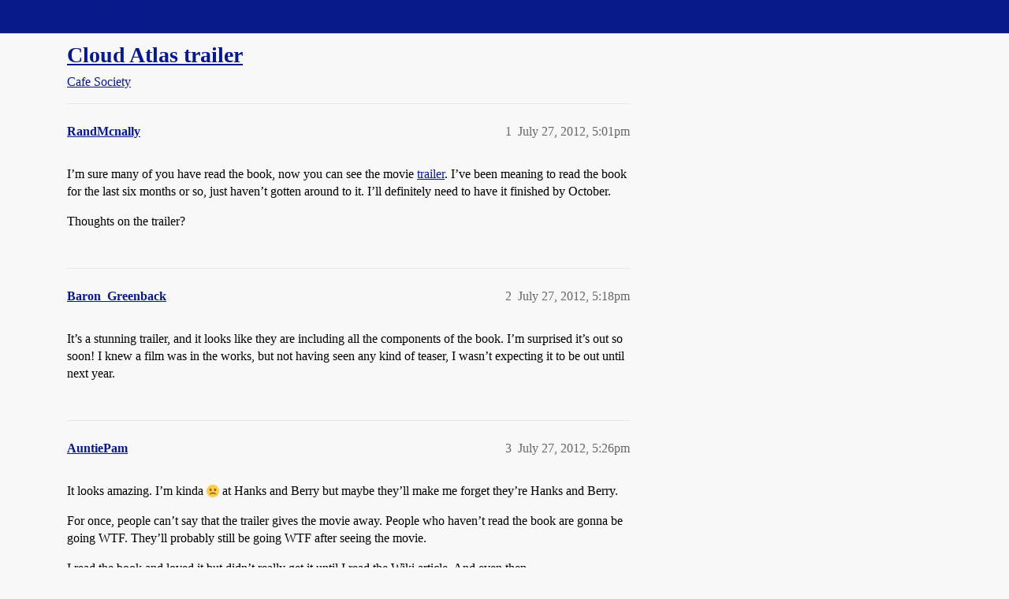

--- FILE ---
content_type: text/html; charset=utf-8
request_url: https://boards.straightdope.com/t/cloud-atlas-trailer/629584
body_size: 10764
content:
<!DOCTYPE html>
<html lang="en">
  <head>
    <meta charset="utf-8">
    <title>Cloud Atlas trailer - Cafe Society - Straight Dope Message Board</title>
    <meta name="description" content="I’m sure many of you have read the book, now you can see the movie trailer. I’ve been meaning to read the book for the last six months or so, just haven’t gotten around to it. I’ll definitely need to have it finished by &amp;hellip;">
    <meta name="generator" content="Discourse 2026.1.0-latest - https://github.com/discourse/discourse version e47c03d223945e2c161e14ba0974f45114ae4ef5">
<link rel="icon" type="image/png" href="https://global.discourse-cdn.com/straightdope/optimized/2X/e/e489c3b7d8fce19c4b355dd4fc3f88cc39c34b87_2_32x32.png">
<link rel="apple-touch-icon" type="image/png" href="https://global.discourse-cdn.com/straightdope/optimized/2X/e/e489c3b7d8fce19c4b355dd4fc3f88cc39c34b87_2_180x180.png">
<meta name="theme-color" media="all" content="#081a8a">

<meta name="color-scheme" content="light">

<meta name="viewport" content="width=device-width, initial-scale=1.0, minimum-scale=1.0, viewport-fit=cover">
<link rel="canonical" href="https://boards.straightdope.com/t/cloud-atlas-trailer/629584" />


<link rel="search" type="application/opensearchdescription+xml" href="https://boards.straightdope.com/opensearch.xml" title="Straight Dope Message Board Search">

    
    <link href="https://sea3.discourse-cdn.com/straightdope/stylesheets/color_definitions_straightdope_10_15_c49d2bf3ceea5185f1cec168c915974346b9e312.css?__ws=boards.straightdope.com" media="all" rel="stylesheet" class="light-scheme" data-scheme-id="10"/>

<link href="https://sea3.discourse-cdn.com/straightdope/stylesheets/common_20945ac51bc27d898b7b807533fcd1cb3496a3cf.css?__ws=boards.straightdope.com" media="all" rel="stylesheet" data-target="common"  />

  <link href="https://sea3.discourse-cdn.com/straightdope/stylesheets/mobile_20945ac51bc27d898b7b807533fcd1cb3496a3cf.css?__ws=boards.straightdope.com" media="(max-width: 39.99999rem)" rel="stylesheet" data-target="mobile"  />
  <link href="https://sea3.discourse-cdn.com/straightdope/stylesheets/desktop_20945ac51bc27d898b7b807533fcd1cb3496a3cf.css?__ws=boards.straightdope.com" media="(min-width: 40rem)" rel="stylesheet" data-target="desktop"  />



    <link href="https://sea3.discourse-cdn.com/straightdope/stylesheets/checklist_20945ac51bc27d898b7b807533fcd1cb3496a3cf.css?__ws=boards.straightdope.com" media="all" rel="stylesheet" data-target="checklist"  />
    <link href="https://sea3.discourse-cdn.com/straightdope/stylesheets/discourse-adplugin_20945ac51bc27d898b7b807533fcd1cb3496a3cf.css?__ws=boards.straightdope.com" media="all" rel="stylesheet" data-target="discourse-adplugin"  />
    <link href="https://sea3.discourse-cdn.com/straightdope/stylesheets/discourse-ai_20945ac51bc27d898b7b807533fcd1cb3496a3cf.css?__ws=boards.straightdope.com" media="all" rel="stylesheet" data-target="discourse-ai"  />
    <link href="https://sea3.discourse-cdn.com/straightdope/stylesheets/discourse-akismet_20945ac51bc27d898b7b807533fcd1cb3496a3cf.css?__ws=boards.straightdope.com" media="all" rel="stylesheet" data-target="discourse-akismet"  />
    <link href="https://sea3.discourse-cdn.com/straightdope/stylesheets/discourse-cakeday_20945ac51bc27d898b7b807533fcd1cb3496a3cf.css?__ws=boards.straightdope.com" media="all" rel="stylesheet" data-target="discourse-cakeday"  />
    <link href="https://sea3.discourse-cdn.com/straightdope/stylesheets/discourse-data-explorer_20945ac51bc27d898b7b807533fcd1cb3496a3cf.css?__ws=boards.straightdope.com" media="all" rel="stylesheet" data-target="discourse-data-explorer"  />
    <link href="https://sea3.discourse-cdn.com/straightdope/stylesheets/discourse-details_20945ac51bc27d898b7b807533fcd1cb3496a3cf.css?__ws=boards.straightdope.com" media="all" rel="stylesheet" data-target="discourse-details"  />
    <link href="https://sea3.discourse-cdn.com/straightdope/stylesheets/discourse-github_20945ac51bc27d898b7b807533fcd1cb3496a3cf.css?__ws=boards.straightdope.com" media="all" rel="stylesheet" data-target="discourse-github"  />
    <link href="https://sea3.discourse-cdn.com/straightdope/stylesheets/discourse-lazy-videos_20945ac51bc27d898b7b807533fcd1cb3496a3cf.css?__ws=boards.straightdope.com" media="all" rel="stylesheet" data-target="discourse-lazy-videos"  />
    <link href="https://sea3.discourse-cdn.com/straightdope/stylesheets/discourse-local-dates_20945ac51bc27d898b7b807533fcd1cb3496a3cf.css?__ws=boards.straightdope.com" media="all" rel="stylesheet" data-target="discourse-local-dates"  />
    <link href="https://sea3.discourse-cdn.com/straightdope/stylesheets/discourse-math_20945ac51bc27d898b7b807533fcd1cb3496a3cf.css?__ws=boards.straightdope.com" media="all" rel="stylesheet" data-target="discourse-math"  />
    <link href="https://sea3.discourse-cdn.com/straightdope/stylesheets/discourse-narrative-bot_20945ac51bc27d898b7b807533fcd1cb3496a3cf.css?__ws=boards.straightdope.com" media="all" rel="stylesheet" data-target="discourse-narrative-bot"  />
    <link href="https://sea3.discourse-cdn.com/straightdope/stylesheets/discourse-policy_20945ac51bc27d898b7b807533fcd1cb3496a3cf.css?__ws=boards.straightdope.com" media="all" rel="stylesheet" data-target="discourse-policy"  />
    <link href="https://sea3.discourse-cdn.com/straightdope/stylesheets/discourse-presence_20945ac51bc27d898b7b807533fcd1cb3496a3cf.css?__ws=boards.straightdope.com" media="all" rel="stylesheet" data-target="discourse-presence"  />
    <link href="https://sea3.discourse-cdn.com/straightdope/stylesheets/discourse-solved_20945ac51bc27d898b7b807533fcd1cb3496a3cf.css?__ws=boards.straightdope.com" media="all" rel="stylesheet" data-target="discourse-solved"  />
    <link href="https://sea3.discourse-cdn.com/straightdope/stylesheets/discourse-templates_20945ac51bc27d898b7b807533fcd1cb3496a3cf.css?__ws=boards.straightdope.com" media="all" rel="stylesheet" data-target="discourse-templates"  />
    <link href="https://sea3.discourse-cdn.com/straightdope/stylesheets/discourse-tooltips_20945ac51bc27d898b7b807533fcd1cb3496a3cf.css?__ws=boards.straightdope.com" media="all" rel="stylesheet" data-target="discourse-tooltips"  />
    <link href="https://sea3.discourse-cdn.com/straightdope/stylesheets/discourse-topic-voting_20945ac51bc27d898b7b807533fcd1cb3496a3cf.css?__ws=boards.straightdope.com" media="all" rel="stylesheet" data-target="discourse-topic-voting"  />
    <link href="https://sea3.discourse-cdn.com/straightdope/stylesheets/discourse-user-notes_20945ac51bc27d898b7b807533fcd1cb3496a3cf.css?__ws=boards.straightdope.com" media="all" rel="stylesheet" data-target="discourse-user-notes"  />
    <link href="https://sea3.discourse-cdn.com/straightdope/stylesheets/footnote_20945ac51bc27d898b7b807533fcd1cb3496a3cf.css?__ws=boards.straightdope.com" media="all" rel="stylesheet" data-target="footnote"  />
    <link href="https://sea3.discourse-cdn.com/straightdope/stylesheets/hosted-site_20945ac51bc27d898b7b807533fcd1cb3496a3cf.css?__ws=boards.straightdope.com" media="all" rel="stylesheet" data-target="hosted-site"  />
    <link href="https://sea3.discourse-cdn.com/straightdope/stylesheets/poll_20945ac51bc27d898b7b807533fcd1cb3496a3cf.css?__ws=boards.straightdope.com" media="all" rel="stylesheet" data-target="poll"  />
    <link href="https://sea3.discourse-cdn.com/straightdope/stylesheets/spoiler-alert_20945ac51bc27d898b7b807533fcd1cb3496a3cf.css?__ws=boards.straightdope.com" media="all" rel="stylesheet" data-target="spoiler-alert"  />
    <link href="https://sea3.discourse-cdn.com/straightdope/stylesheets/discourse-ai_mobile_20945ac51bc27d898b7b807533fcd1cb3496a3cf.css?__ws=boards.straightdope.com" media="(max-width: 39.99999rem)" rel="stylesheet" data-target="discourse-ai_mobile"  />
    <link href="https://sea3.discourse-cdn.com/straightdope/stylesheets/discourse-solved_mobile_20945ac51bc27d898b7b807533fcd1cb3496a3cf.css?__ws=boards.straightdope.com" media="(max-width: 39.99999rem)" rel="stylesheet" data-target="discourse-solved_mobile"  />
    <link href="https://sea3.discourse-cdn.com/straightdope/stylesheets/discourse-topic-voting_mobile_20945ac51bc27d898b7b807533fcd1cb3496a3cf.css?__ws=boards.straightdope.com" media="(max-width: 39.99999rem)" rel="stylesheet" data-target="discourse-topic-voting_mobile"  />
    <link href="https://sea3.discourse-cdn.com/straightdope/stylesheets/discourse-ai_desktop_20945ac51bc27d898b7b807533fcd1cb3496a3cf.css?__ws=boards.straightdope.com" media="(min-width: 40rem)" rel="stylesheet" data-target="discourse-ai_desktop"  />
    <link href="https://sea3.discourse-cdn.com/straightdope/stylesheets/discourse-topic-voting_desktop_20945ac51bc27d898b7b807533fcd1cb3496a3cf.css?__ws=boards.straightdope.com" media="(min-width: 40rem)" rel="stylesheet" data-target="discourse-topic-voting_desktop"  />
    <link href="https://sea3.discourse-cdn.com/straightdope/stylesheets/poll_desktop_20945ac51bc27d898b7b807533fcd1cb3496a3cf.css?__ws=boards.straightdope.com" media="(min-width: 40rem)" rel="stylesheet" data-target="poll_desktop"  />

  <link href="https://sea3.discourse-cdn.com/straightdope/stylesheets/common_theme_26_cc3f215ef031f39f52bf546aada6a4938115df9b.css?__ws=boards.straightdope.com" media="all" rel="stylesheet" data-target="common_theme" data-theme-id="26" data-theme-name="custom ads"/>
<link href="https://sea3.discourse-cdn.com/straightdope/stylesheets/common_theme_9_f59defbe2ec1e0c22a3d735c5c1230ee7b5e81b3.css?__ws=boards.straightdope.com" media="all" rel="stylesheet" data-target="common_theme" data-theme-id="9" data-theme-name="custom header links"/>
<link href="https://sea3.discourse-cdn.com/straightdope/stylesheets/common_theme_11_08c9c2a4042b1c5c4425557b2f8924fee216a09c.css?__ws=boards.straightdope.com" media="all" rel="stylesheet" data-target="common_theme" data-theme-id="11" data-theme-name="easy footer"/>
<link href="https://sea3.discourse-cdn.com/straightdope/stylesheets/common_theme_24_85d675762c32bc407bab747f732e48f74a4f3fb3.css?__ws=boards.straightdope.com" media="all" rel="stylesheet" data-target="common_theme" data-theme-id="24" data-theme-name="icon header links"/>
<link href="https://sea3.discourse-cdn.com/straightdope/stylesheets/common_theme_15_392025d12bfe647aa239b94c2b4eea00f310e265.css?__ws=boards.straightdope.com" media="all" rel="stylesheet" data-target="common_theme" data-theme-id="15" data-theme-name="straight dope light"/>
<link href="https://sea3.discourse-cdn.com/straightdope/stylesheets/common_theme_20_2602e30a8c058ae3ede013e880f3b29bfe536866.css?__ws=boards.straightdope.com" media="all" rel="stylesheet" data-target="common_theme" data-theme-id="20" data-theme-name="hide flagging options"/>
    
    <link href="https://sea3.discourse-cdn.com/straightdope/stylesheets/desktop_theme_15_8305076ea3945e06606a88edb82667811ae97564.css?__ws=boards.straightdope.com" media="(min-width: 40rem)" rel="stylesheet" data-target="desktop_theme" data-theme-id="15" data-theme-name="straight dope light"/>

    
<!-- Google Tag Manager -->
<script defer="" src="https://sea3.discourse-cdn.com/straightdope/theme-javascripts/8898f2da089803c5a8a0d5664058b30b6d4944b3.js?__ws=boards.straightdope.com" data-theme-id="12" nonce="fvAsC856xE3WJG0jVZofyFThV"></script>
<!-- End Google Tag Manager -—>
</head>-->
<!-- This is utilized for the custom ads component -->
<script defer="" data-domain="boards.straightdope.com" src="https://www.discourse.org/js/script.outbound-links.tagged-events.js" nonce="fvAsC856xE3WJG0jVZofyFThV"></script>
    <meta id="data-ga-universal-analytics" data-tracking-code="UA-52083976-16" data-json="{&quot;cookieDomain&quot;:&quot;boards.straightdope.com&quot;}" data-auto-link-domains="">

  <script defer src="https://global.discourse-cdn.com/straightdope/assets/google-universal-analytics-v3-b3a99bbc.br.js" data-discourse-entrypoint="google-universal-analytics-v3" nonce="fvAsC856xE3WJG0jVZofyFThV"></script>


        <link rel="alternate nofollow" type="application/rss+xml" title="RSS feed of &#39;Cloud Atlas trailer&#39;" href="https://boards.straightdope.com/t/cloud-atlas-trailer/629584.rss" />
    <meta property="og:site_name" content="Straight Dope Message Board" />
<meta property="og:type" content="website" />
<meta name="twitter:card" content="summary" />
<meta name="twitter:image" content="https://global.discourse-cdn.com/straightdope/original/2X/e/e489c3b7d8fce19c4b355dd4fc3f88cc39c34b87.png" />
<meta property="og:image" content="https://global.discourse-cdn.com/straightdope/original/2X/e/e489c3b7d8fce19c4b355dd4fc3f88cc39c34b87.png" />
<meta property="og:url" content="https://boards.straightdope.com/t/cloud-atlas-trailer/629584" />
<meta name="twitter:url" content="https://boards.straightdope.com/t/cloud-atlas-trailer/629584" />
<meta property="og:title" content="Cloud Atlas trailer" />
<meta name="twitter:title" content="Cloud Atlas trailer" />
<meta property="og:description" content="I’m sure many of you have read the book, now you can see the movie trailer. I’ve been meaning to read the book for the last six months or so, just haven’t gotten around to it. I’ll definitely need to have it finished by October.  Thoughts on the trailer?" />
<meta name="twitter:description" content="I’m sure many of you have read the book, now you can see the movie trailer. I’ve been meaning to read the book for the last six months or so, just haven’t gotten around to it. I’ll definitely need to have it finished by October.  Thoughts on the trailer?" />
<meta property="og:article:section" content="Cafe Society" />
<meta property="og:article:section:color" content="0088CC" />
<meta property="article:published_time" content="2012-07-27T17:01:48+00:00" />
<meta property="og:ignore_canonical" content="true" />

        <link rel="next" href="/t/cloud-atlas-trailer/629584?page=2">

    
  </head>
  <body class="crawler ">
    
    <header>
  <a href="/">Straight Dope Message Board</a>
</header>

    <div id="main-outlet" class="wrap" role="main">
        <div id="topic-title">
    <h1>
      <a href="/t/cloud-atlas-trailer/629584">Cloud Atlas trailer</a>
    </h1>

      <div class="topic-category" itemscope itemtype="http://schema.org/BreadcrumbList">
          <span itemprop="itemListElement" itemscope itemtype="http://schema.org/ListItem">
            <a href="/c/cafe-society/15" class="badge-wrapper bullet" itemprop="item">
              <span class='badge-category-bg' style='background-color: #0088CC'></span>
              <span class='badge-category clear-badge'>
                <span class='category-name' itemprop='name'>Cafe Society</span>
              </span>
            </a>
            <meta itemprop="position" content="1" />
          </span>
      </div>

  </div>

  

    <div itemscope itemtype='http://schema.org/DiscussionForumPosting'>
      <meta itemprop='headline' content='Cloud Atlas trailer'>
      <link itemprop='url' href='https://boards.straightdope.com/t/cloud-atlas-trailer/629584'>
      <meta itemprop='datePublished' content='2012-07-27T17:01:48Z'>
        <meta itemprop='articleSection' content='Cafe Society'>
      <meta itemprop='keywords' content=''>
      <div itemprop='publisher' itemscope itemtype="http://schema.org/Organization">
        <meta itemprop='name' content='Straight Dope Message Board'>
          <div itemprop='logo' itemscope itemtype="http://schema.org/ImageObject">
            <meta itemprop='url' content='https://global.discourse-cdn.com/straightdope/original/2X/8/869bc1b860d43b6812f2b6372013429a49590e87.jpeg'>
          </div>
      </div>


          <div id='post_1'  class='topic-body crawler-post'>
            <div class='crawler-post-meta'>
              <span class="creator" itemprop="author" itemscope itemtype="http://schema.org/Person">
                <a itemprop="url" rel='nofollow' href='https://boards.straightdope.com/u/RandMcnally'><span itemprop='name'>RandMcnally</span></a>
                
              </span>

                <link itemprop="mainEntityOfPage" href="https://boards.straightdope.com/t/cloud-atlas-trailer/629584">


              <span class="crawler-post-infos">
                  <time  datetime='2012-07-27T17:01:48Z' class='post-time'>
                    July 27, 2012,  5:01pm
                  </time>
                  <meta itemprop='dateModified' content='2012-07-27T17:01:48Z'>
              <span itemprop='position'>1</span>
              </span>
            </div>
            <div class='post' itemprop='text'>
              <p>I’m sure many of you have read the book, now you can see the movie <a href="http://www.youtube.com/watch?v=hWnAqFyaQ5s" rel="noopener nofollow ugc">trailer</a>. I’ve been meaning to read the book for the last six months or so, just haven’t gotten around to it. I’ll definitely need to have it finished by October.</p>
<p>Thoughts on the trailer?</p>
            </div>

            <div itemprop="interactionStatistic" itemscope itemtype="http://schema.org/InteractionCounter">
              <meta itemprop="interactionType" content="http://schema.org/LikeAction"/>
              <meta itemprop="userInteractionCount" content="0" />
              <span class='post-likes'></span>
            </div>


            
          </div>
          <div id='post_2' itemprop='comment' itemscope itemtype='http://schema.org/Comment' class='topic-body crawler-post'>
            <div class='crawler-post-meta'>
              <span class="creator" itemprop="author" itemscope itemtype="http://schema.org/Person">
                <a itemprop="url" rel='nofollow' href='https://boards.straightdope.com/u/Baron_Greenback'><span itemprop='name'>Baron_Greenback</span></a>
                
              </span>



              <span class="crawler-post-infos">
                  <time itemprop='datePublished' datetime='2012-07-27T17:18:57Z' class='post-time'>
                    July 27, 2012,  5:18pm
                  </time>
                  <meta itemprop='dateModified' content='2012-07-27T17:18:57Z'>
              <span itemprop='position'>2</span>
              </span>
            </div>
            <div class='post' itemprop='text'>
              <p>It’s a stunning trailer, and it looks like they are including all the components of the book. I’m surprised it’s out so soon! I knew a film was in the works, but not having seen any kind of teaser, I wasn’t expecting it to be out until next year.</p>
            </div>

            <div itemprop="interactionStatistic" itemscope itemtype="http://schema.org/InteractionCounter">
              <meta itemprop="interactionType" content="http://schema.org/LikeAction"/>
              <meta itemprop="userInteractionCount" content="0" />
              <span class='post-likes'></span>
            </div>


            
          </div>
          <div id='post_3' itemprop='comment' itemscope itemtype='http://schema.org/Comment' class='topic-body crawler-post'>
            <div class='crawler-post-meta'>
              <span class="creator" itemprop="author" itemscope itemtype="http://schema.org/Person">
                <a itemprop="url" rel='nofollow' href='https://boards.straightdope.com/u/AuntiePam'><span itemprop='name'>AuntiePam</span></a>
                
              </span>



              <span class="crawler-post-infos">
                  <time itemprop='datePublished' datetime='2012-07-27T17:26:55Z' class='post-time'>
                    July 27, 2012,  5:26pm
                  </time>
                  <meta itemprop='dateModified' content='2012-07-27T17:26:55Z'>
              <span itemprop='position'>3</span>
              </span>
            </div>
            <div class='post' itemprop='text'>
              <p>It looks amazing.  I’m kinda <img src="https://emoji.discourse-cdn.com/twitter/frowning.png?v=10" title=":frowning:" class="emoji" alt=":frowning:"> at Hanks and Berry but maybe they’ll make me forget they’re Hanks and Berry.</p>
<p>For once, people can’t say that the trailer gives the movie away.  People who haven’t read the book are gonna be going WTF.  They’ll probably still be going WTF after seeing the movie.</p>
<p>I read the book and loved it but didn’t really get it until I read the Wiki article.  And even then . . .</p>
            </div>

            <div itemprop="interactionStatistic" itemscope itemtype="http://schema.org/InteractionCounter">
              <meta itemprop="interactionType" content="http://schema.org/LikeAction"/>
              <meta itemprop="userInteractionCount" content="0" />
              <span class='post-likes'></span>
            </div>


            
          </div>
          <div id='post_4' itemprop='comment' itemscope itemtype='http://schema.org/Comment' class='topic-body crawler-post'>
            <div class='crawler-post-meta'>
              <span class="creator" itemprop="author" itemscope itemtype="http://schema.org/Person">
                <a itemprop="url" rel='nofollow' href='https://boards.straightdope.com/u/Larry_Borgia'><span itemprop='name'>Larry_Borgia</span></a>
                
              </span>



              <span class="crawler-post-infos">
                  <time itemprop='datePublished' datetime='2012-07-27T17:28:05Z' class='post-time'>
                    July 27, 2012,  5:28pm
                  </time>
                  <meta itemprop='dateModified' content='2012-07-27T17:28:05Z'>
              <span itemprop='position'>4</span>
              </span>
            </div>
            <div class='post' itemprop='text'>
              <p>If they’re doing any justice to all six stories the movie would have to be six hours long.</p>
            </div>

            <div itemprop="interactionStatistic" itemscope itemtype="http://schema.org/InteractionCounter">
              <meta itemprop="interactionType" content="http://schema.org/LikeAction"/>
              <meta itemprop="userInteractionCount" content="0" />
              <span class='post-likes'></span>
            </div>


            
          </div>
          <div id='post_5' itemprop='comment' itemscope itemtype='http://schema.org/Comment' class='topic-body crawler-post'>
            <div class='crawler-post-meta'>
              <span class="creator" itemprop="author" itemscope itemtype="http://schema.org/Person">
                <a itemprop="url" rel='nofollow' href='https://boards.straightdope.com/u/Biffy_the_Elephant_Shrew'><span itemprop='name'>Biffy_the_Elephant_Shrew</span></a>
                
              </span>



              <span class="crawler-post-infos">
                  <time itemprop='datePublished' datetime='2012-07-27T18:13:21Z' class='post-time'>
                    July 27, 2012,  6:13pm
                  </time>
                  <meta itemprop='dateModified' content='2012-07-27T18:13:21Z'>
              <span itemprop='position'>5</span>
              </span>
            </div>
            <div class='post' itemprop='text'>
              <aside class="quote group-Registered" data-username="AuntiePam" data-post="3" data-topic="629584">
<div class="title">
<div class="quote-controls"></div>
<img alt="" width="24" height="24" src="https://avatars.discourse-cdn.com/v4/letter/a/f19dbf/48.png" class="avatar"> AuntiePam:</div>
<blockquote>
<p>People who haven’t read the book are gonna be going WTF.</p>
</blockquote>
</aside>
<p>Hell, I’ve read the book and I’m still going WTF.</p>
            </div>

            <div itemprop="interactionStatistic" itemscope itemtype="http://schema.org/InteractionCounter">
              <meta itemprop="interactionType" content="http://schema.org/LikeAction"/>
              <meta itemprop="userInteractionCount" content="0" />
              <span class='post-likes'></span>
            </div>


            
          </div>
          <div id='post_6' itemprop='comment' itemscope itemtype='http://schema.org/Comment' class='topic-body crawler-post'>
            <div class='crawler-post-meta'>
              <span class="creator" itemprop="author" itemscope itemtype="http://schema.org/Person">
                <a itemprop="url" rel='nofollow' href='https://boards.straightdope.com/u/happycamper_5'><span itemprop='name'>happycamper_5</span></a>
                
              </span>



              <span class="crawler-post-infos">
                  <time itemprop='datePublished' datetime='2012-07-27T19:15:55Z' class='post-time'>
                    July 27, 2012,  7:15pm
                  </time>
                  <meta itemprop='dateModified' content='2012-07-27T19:15:55Z'>
              <span itemprop='position'>6</span>
              </span>
            </div>
            <div class='post' itemprop='text'>
              <p>As someone who’s read &amp; loved the book &amp; had little-to-no hope for the movie when I saw who’d been cast, I can only say…wow.</p>
            </div>

            <div itemprop="interactionStatistic" itemscope itemtype="http://schema.org/InteractionCounter">
              <meta itemprop="interactionType" content="http://schema.org/LikeAction"/>
              <meta itemprop="userInteractionCount" content="0" />
              <span class='post-likes'></span>
            </div>


            
          </div>
          <div id='post_7' itemprop='comment' itemscope itemtype='http://schema.org/Comment' class='topic-body crawler-post'>
            <div class='crawler-post-meta'>
              <span class="creator" itemprop="author" itemscope itemtype="http://schema.org/Person">
                <a itemprop="url" rel='nofollow' href='https://boards.straightdope.com/u/Eyebrows_0f_Doom'><span itemprop='name'>Eyebrows_0f_Doom</span></a>
                
              </span>



              <span class="crawler-post-infos">
                  <time itemprop='datePublished' datetime='2012-07-27T21:56:46Z' class='post-time'>
                    July 27, 2012,  9:56pm
                  </time>
                  <meta itemprop='dateModified' content='2012-07-27T21:56:46Z'>
              <span itemprop='position'>7</span>
              </span>
            </div>
            <div class='post' itemprop='text'>
              <aside class="quote group-Registered" data-username="AuntiePam" data-post="3" data-topic="629584">
<div class="title">
<div class="quote-controls"></div>
<img alt="" width="24" height="24" src="https://avatars.discourse-cdn.com/v4/letter/a/f19dbf/48.png" class="avatar"> AuntiePam:</div>
<blockquote>
<p>For once, people can’t say that the trailer gives the movie away.  People who haven’t read the book are gonna be going WTF.</p>
</blockquote>
</aside>
<p>Yup, pretty much. I’d never heard of the book and have absolutely no clue what the trailer is about. Reminds me of that Hugh Jackman movie where he played the same character through different eras of history. Don’t know if that’s actually correct or not.</p>
<p>That said, it looks *awesome *and I really want to see it!</p>
            </div>

            <div itemprop="interactionStatistic" itemscope itemtype="http://schema.org/InteractionCounter">
              <meta itemprop="interactionType" content="http://schema.org/LikeAction"/>
              <meta itemprop="userInteractionCount" content="0" />
              <span class='post-likes'></span>
            </div>


            
          </div>
          <div id='post_8' itemprop='comment' itemscope itemtype='http://schema.org/Comment' class='topic-body crawler-post'>
            <div class='crawler-post-meta'>
              <span class="creator" itemprop="author" itemscope itemtype="http://schema.org/Person">
                <a itemprop="url" rel='nofollow' href='https://boards.straightdope.com/u/Larry_Borgia'><span itemprop='name'>Larry_Borgia</span></a>
                
              </span>



              <span class="crawler-post-infos">
                  <time itemprop='datePublished' datetime='2012-07-30T16:18:02Z' class='post-time'>
                    July 30, 2012,  4:18pm
                  </time>
                  <meta itemprop='dateModified' content='2012-07-30T16:18:02Z'>
              <span itemprop='position'>8</span>
              </span>
            </div>
            <div class='post' itemprop='text'>
              <p>i really enjoyed the trailer, mostly for the way the score interacted with various scenes from the stories. That said, I’m worried about the film.</p>
<p>The themes of repetition and reincarnation are very subtle in the book, barely mentioned. They really serve to tie all the stories together. The trailer took those hinted at themes and bludgeoned you over the head with them.</p>
<p>It also seems like a compilation of every action scene from the book, which contains long periods of no action at all. The freeway chase in Somni’s story was very brief in the book.</p>
<p>Also, a very minor point, but the Cloud Atlas Sextet composed in the second story and listened to by Luisa Rey in the third was a difficult piece of modern classical music, not an ethereal pop piece. (Not that I didn’t like the score for the trailer.)</p>
<p>The book was a difficult but very moving and complex set of interconnected stories, each told in it’s own very authentic voice. I hope the movie does justice to it, but I’m not optimistic. Still that was a beautiful trailer.</p>
            </div>

            <div itemprop="interactionStatistic" itemscope itemtype="http://schema.org/InteractionCounter">
              <meta itemprop="interactionType" content="http://schema.org/LikeAction"/>
              <meta itemprop="userInteractionCount" content="0" />
              <span class='post-likes'></span>
            </div>


            
          </div>
          <div id='post_9' itemprop='comment' itemscope itemtype='http://schema.org/Comment' class='topic-body crawler-post'>
            <div class='crawler-post-meta'>
              <span class="creator" itemprop="author" itemscope itemtype="http://schema.org/Person">
                <a itemprop="url" rel='nofollow' href='https://boards.straightdope.com/u/phreesh'><span itemprop='name'>phreesh</span></a>
                
              </span>



              <span class="crawler-post-infos">
                  <time itemprop='datePublished' datetime='2012-07-30T19:44:48Z' class='post-time'>
                    July 30, 2012,  7:44pm
                  </time>
                  <meta itemprop='dateModified' content='2012-07-30T19:44:48Z'>
              <span itemprop='position'>9</span>
              </span>
            </div>
            <div class='post' itemprop='text'>
              <p>I have never heard of this before, but the movie looks ridiculously complicated. Amazing cast and visuals, though.</p>
            </div>

            <div itemprop="interactionStatistic" itemscope itemtype="http://schema.org/InteractionCounter">
              <meta itemprop="interactionType" content="http://schema.org/LikeAction"/>
              <meta itemprop="userInteractionCount" content="0" />
              <span class='post-likes'></span>
            </div>


            
          </div>
          <div id='post_10' itemprop='comment' itemscope itemtype='http://schema.org/Comment' class='topic-body crawler-post'>
            <div class='crawler-post-meta'>
              <span class="creator" itemprop="author" itemscope itemtype="http://schema.org/Person">
                <a itemprop="url" rel='nofollow' href='https://boards.straightdope.com/u/tullsterx'><span itemprop='name'>tullsterx</span></a>
                
              </span>



              <span class="crawler-post-infos">
                  <time itemprop='datePublished' datetime='2012-08-01T03:58:18Z' class='post-time'>
                    August 1, 2012,  3:58am
                  </time>
                  <meta itemprop='dateModified' content='2012-08-01T03:58:18Z'>
              <span itemprop='position'>10</span>
              </span>
            </div>
            <div class='post' itemprop='text'>
              <aside class="quote group-Registered" data-username="Eyebrows_0f_Doom" data-post="7" data-topic="629584">
<div class="title">
<div class="quote-controls"></div>
<img alt="" width="24" height="24" src="https://sea3.discourse-cdn.com/straightdope/user_avatar/boards.straightdope.com/eyebrows_0f_doom/48/3119_2.png" class="avatar"> Eyebrows_0f_Doom:</div>
<blockquote>
<p>Yup, pretty much. I’d never heard of the book and have absolutely no clue what the trailer is about. Reminds me of that Hugh Jackman movie where he played the same character through different eras of history. Don’t know if that’s actually correct or not.</p>
<p>That said, it looks *awesome *and I really want to see it!</p>
</blockquote>
</aside>
<p>Well, The Fountain was fantastic and made perfect sense to me. I can’t wait. I’m there.</p>
            </div>

            <div itemprop="interactionStatistic" itemscope itemtype="http://schema.org/InteractionCounter">
              <meta itemprop="interactionType" content="http://schema.org/LikeAction"/>
              <meta itemprop="userInteractionCount" content="0" />
              <span class='post-likes'></span>
            </div>


            
          </div>
          <div id='post_11' itemprop='comment' itemscope itemtype='http://schema.org/Comment' class='topic-body crawler-post'>
            <div class='crawler-post-meta'>
              <span class="creator" itemprop="author" itemscope itemtype="http://schema.org/Person">
                <a itemprop="url" rel='nofollow' href='https://boards.straightdope.com/u/Malthus'><span itemprop='name'>Malthus</span></a>
                
              </span>



              <span class="crawler-post-infos">
                  <time itemprop='datePublished' datetime='2012-08-12T22:55:08Z' class='post-time'>
                    August 12, 2012, 10:55pm
                  </time>
                  <meta itemprop='dateModified' content='2012-08-12T22:55:08Z'>
              <span itemprop='position'>11</span>
              </span>
            </div>
            <div class='post' itemprop='text'>
              <p>Posted a link to the trailer in the reading thread, then looked around to see if there was already a thread on the topic.</p>
<p>I must say, the trailer looks great. Dunno if the movie can do the book justice, but I’m cautiously optomistic …</p>
            </div>

            <div itemprop="interactionStatistic" itemscope itemtype="http://schema.org/InteractionCounter">
              <meta itemprop="interactionType" content="http://schema.org/LikeAction"/>
              <meta itemprop="userInteractionCount" content="0" />
              <span class='post-likes'></span>
            </div>


            
          </div>
          <div id='post_12' itemprop='comment' itemscope itemtype='http://schema.org/Comment' class='topic-body crawler-post'>
            <div class='crawler-post-meta'>
              <span class="creator" itemprop="author" itemscope itemtype="http://schema.org/Person">
                <a itemprop="url" rel='nofollow' href='https://boards.straightdope.com/u/LVBoPeep'><span itemprop='name'>LVBoPeep</span></a>
                
              </span>



              <span class="crawler-post-infos">
                  <time itemprop='datePublished' datetime='2012-08-12T23:49:16Z' class='post-time'>
                    August 12, 2012, 11:49pm
                  </time>
                  <meta itemprop='dateModified' content='2012-08-12T23:49:16Z'>
              <span itemprop='position'>12</span>
              </span>
            </div>
            <div class='post' itemprop='text'>
              <aside class="quote group-Registered" data-username="Biffy_the_Elephant_Shrew" data-post="5" data-topic="629584">
<div class="title">
<div class="quote-controls"></div>
<img alt="" width="24" height="24" src="https://avatars.discourse-cdn.com/v4/letter/b/e47c2d/48.png" class="avatar"> Biffy_the_Elephant_Shrew:</div>
<blockquote>
<p>Hell, I’ve read the book and I’m still going WTF.</p>
</blockquote>
</aside>
<p>This…I am excited for the movie but also hope that it will make some sense of it for me (will check out previously mentioned Wiki article). I really did like the Somni story.</p>
            </div>

            <div itemprop="interactionStatistic" itemscope itemtype="http://schema.org/InteractionCounter">
              <meta itemprop="interactionType" content="http://schema.org/LikeAction"/>
              <meta itemprop="userInteractionCount" content="0" />
              <span class='post-likes'></span>
            </div>


            
          </div>
          <div id='post_13' itemprop='comment' itemscope itemtype='http://schema.org/Comment' class='topic-body crawler-post'>
            <div class='crawler-post-meta'>
              <span class="creator" itemprop="author" itemscope itemtype="http://schema.org/Person">
                <a itemprop="url" rel='nofollow' href='https://boards.straightdope.com/u/Malthus'><span itemprop='name'>Malthus</span></a>
                
              </span>



              <span class="crawler-post-infos">
                  <time itemprop='datePublished' datetime='2012-08-13T02:52:32Z' class='post-time'>
                    August 13, 2012,  2:52am
                  </time>
                  <meta itemprop='dateModified' content='2012-08-13T02:52:32Z'>
              <span itemprop='position'>13</span>
              </span>
            </div>
            <div class='post' itemprop='text'>
              <p>As was mentioned upthread, my fear is that they will hammer the viewers with the reincarnation angle (which was subtly suggested, not stated, in the book).</p>
            </div>

            <div itemprop="interactionStatistic" itemscope itemtype="http://schema.org/InteractionCounter">
              <meta itemprop="interactionType" content="http://schema.org/LikeAction"/>
              <meta itemprop="userInteractionCount" content="0" />
              <span class='post-likes'></span>
            </div>


            
          </div>
          <div id='post_14' itemprop='comment' itemscope itemtype='http://schema.org/Comment' class='topic-body crawler-post'>
            <div class='crawler-post-meta'>
              <span class="creator" itemprop="author" itemscope itemtype="http://schema.org/Person">
                <a itemprop="url" rel='nofollow' href='https://boards.straightdope.com/u/GreasyJack'><span itemprop='name'>GreasyJack</span></a>
                
              </span>



              <span class="crawler-post-infos">
                  <time itemprop='datePublished' datetime='2012-08-13T02:58:15Z' class='post-time'>
                    August 13, 2012,  2:58am
                  </time>
                  <meta itemprop='dateModified' content='2012-08-13T02:58:15Z'>
              <span itemprop='position'>14</span>
              </span>
            </div>
            <div class='post' itemprop='text'>
              <aside class="quote group-Registered" data-username="Malthus" data-post="13" data-topic="629584">
<div class="title">
<div class="quote-controls"></div>
<img alt="" width="24" height="24" src="https://avatars.discourse-cdn.com/v4/letter/m/85f322/48.png" class="avatar"> Malthus:</div>
<blockquote>
<p>As was mentioned upthread, my fear is that they will hammer the viewers with the reincarnation angle (which was subtly suggested, not stated, in the book).</p>
</blockquote>
</aside>
<p>Yeah, seconded (well… thirded). I thought the book worked great with it being an ambiguous literary device, but even seeing the author stating in the wiki page that the reincarnation is supposed to be completely literal is a little disappointing. To me anyways.</p>
            </div>

            <div itemprop="interactionStatistic" itemscope itemtype="http://schema.org/InteractionCounter">
              <meta itemprop="interactionType" content="http://schema.org/LikeAction"/>
              <meta itemprop="userInteractionCount" content="0" />
              <span class='post-likes'></span>
            </div>


            
          </div>
          <div id='post_15' itemprop='comment' itemscope itemtype='http://schema.org/Comment' class='topic-body crawler-post'>
            <div class='crawler-post-meta'>
              <span class="creator" itemprop="author" itemscope itemtype="http://schema.org/Person">
                <a itemprop="url" rel='nofollow' href='https://boards.straightdope.com/u/Malthus'><span itemprop='name'>Malthus</span></a>
                
              </span>



              <span class="crawler-post-infos">
                  <time itemprop='datePublished' datetime='2012-08-13T12:59:19Z' class='post-time'>
                    August 13, 2012, 12:59pm
                  </time>
                  <meta itemprop='dateModified' content='2012-08-13T12:59:19Z'>
              <span itemprop='position'>15</span>
              </span>
            </div>
            <div class='post' itemprop='text'>
              <aside class="quote group-Registered" data-username="GreasyJack" data-post="14" data-topic="629584">
<div class="title">
<div class="quote-controls"></div>
<img alt="" width="24" height="24" src="https://avatars.discourse-cdn.com/v4/letter/g/df705f/48.png" class="avatar"> GreasyJack:</div>
<blockquote>
<p>Yeah, seconded (well… thirded). I thought the book worked great with it being an ambiguous literary device, but even seeing the author stating in the wiki page that the reincarnation is supposed to be completely literal is a little disappointing. To me anyways.</p>
</blockquote>
</aside>
<p>I just hope it doesn’t get in the way of the story(s). My initial take is that the movie looks visually stunning but may be lacking in the subtlety required to tell the stories well.</p>
            </div>

            <div itemprop="interactionStatistic" itemscope itemtype="http://schema.org/InteractionCounter">
              <meta itemprop="interactionType" content="http://schema.org/LikeAction"/>
              <meta itemprop="userInteractionCount" content="0" />
              <span class='post-likes'></span>
            </div>


            
          </div>
          <div id='post_16' itemprop='comment' itemscope itemtype='http://schema.org/Comment' class='topic-body crawler-post'>
            <div class='crawler-post-meta'>
              <span class="creator" itemprop="author" itemscope itemtype="http://schema.org/Person">
                <a itemprop="url" rel='nofollow' href='https://boards.straightdope.com/u/Malthus'><span itemprop='name'>Malthus</span></a>
                
              </span>



              <span class="crawler-post-infos">
                  <time itemprop='datePublished' datetime='2012-09-09T20:56:45Z' class='post-time'>
                    September 9, 2012,  8:56pm
                  </time>
                  <meta itemprop='dateModified' content='2012-09-09T20:56:45Z'>
              <span itemprop='position'>16</span>
              </span>
            </div>
            <div class='post' itemprop='text'>
              <p>Well, the movie has premiered at TIFF. Any Dopers see it? Sadly, I did not.</p>
<p>Reviews are interesting - the critics appear divided: some disliked it intensely, but equally, many thought it a masterpiece. To my mind that is indeed encouraging. Obviously this was never going to be a story liked by all.</p>
            </div>

            <div itemprop="interactionStatistic" itemscope itemtype="http://schema.org/InteractionCounter">
              <meta itemprop="interactionType" content="http://schema.org/LikeAction"/>
              <meta itemprop="userInteractionCount" content="0" />
              <span class='post-likes'></span>
            </div>


            
          </div>
          <div id='post_17' itemprop='comment' itemscope itemtype='http://schema.org/Comment' class='topic-body crawler-post'>
            <div class='crawler-post-meta'>
              <span class="creator" itemprop="author" itemscope itemtype="http://schema.org/Person">
                <a itemprop="url" rel='nofollow' href='https://boards.straightdope.com/u/WordMan'><span itemprop='name'>WordMan</span></a>
                
              </span>



              <span class="crawler-post-infos">
                  <time itemprop='datePublished' datetime='2012-09-09T22:27:57Z' class='post-time'>
                    September 9, 2012, 10:27pm
                  </time>
                  <meta itemprop='dateModified' content='2012-09-09T22:27:57Z'>
              <span itemprop='position'>17</span>
              </span>
            </div>
            <div class='post' itemprop='text'>
              <p>Big profile of the movie and the Wachowskis in The New Yorker. They discuss the challenge of the narrative complexity and how they established a true line through it. The book’s author is quoted as saying this could be a situation where the movie exceeds the book.  Gives me a bit of hope.</p>
<p>ETA: the Wachowski’s dad is quoted, when discussing Larry/Lana’s gender change and the mythical “two people, one brain” relationship between the brothers, as saying: “they are the perfect married couple.”. Ew.</p>
            </div>

            <div itemprop="interactionStatistic" itemscope itemtype="http://schema.org/InteractionCounter">
              <meta itemprop="interactionType" content="http://schema.org/LikeAction"/>
              <meta itemprop="userInteractionCount" content="0" />
              <span class='post-likes'></span>
            </div>


            
          </div>
          <div id='post_18' itemprop='comment' itemscope itemtype='http://schema.org/Comment' class='topic-body crawler-post'>
            <div class='crawler-post-meta'>
              <span class="creator" itemprop="author" itemscope itemtype="http://schema.org/Person">
                <a itemprop="url" rel='nofollow' href='https://boards.straightdope.com/u/Malthus'><span itemprop='name'>Malthus</span></a>
                
              </span>



              <span class="crawler-post-infos">
                  <time itemprop='datePublished' datetime='2012-09-10T14:37:50Z' class='post-time'>
                    September 10, 2012,  2:37pm
                  </time>
                  <meta itemprop='dateModified' content='2012-09-10T14:37:50Z'>
              <span itemprop='position'>18</span>
              </span>
            </div>
            <div class='post' itemprop='text'>
              <aside class="quote group-Registered" data-username="WordMan" data-post="17" data-topic="629584">
<div class="title">
<div class="quote-controls"></div>
<img alt="" width="24" height="24" src="https://avatars.discourse-cdn.com/v4/letter/w/e8c25b/48.png" class="avatar"> WordMan:</div>
<blockquote>
<p>Big profile of the movie and the Wachowskis in The New Yorker. They discuss the challenge of the narrative complexity and how they established a true line through it. The book’s author is quoted as saying this could be a situation where the movie exceeds the book.  Gives me a bit of hope.</p>
<p>ETA: the Wachowski’s dad is quoted, when discussing Larry/Lana’s gender change and the mythical “two people, one brain” relationship between the brothers, as saying: “they are the perfect married couple.”. Ew.</p>
</blockquote>
</aside>
<p>Yeah, ‘thanks a lot dad’. <img src="https://emoji.discourse-cdn.com/twitter/smiley.png?v=14" title=":smiley:" class="emoji" alt=":smiley:" loading="lazy" width="20" height="20"></p>
<p>The reviews are absurdly polarized. I’ve never seen such a division. Half the reviewers are raving about how this movie single-handedly revitalized movie-making, and the other half think it is unmitigated crap.</p>
<p>Insanely positive:</p>
<aside class="quote no-group">
<blockquote>
<p>I walked out of Cloud Atlas utterly overwhelmed. Days later I’m still processing it. It’s a movie I could write about for days, the kind of film where each shot, each transition, is worthy of discussion and dissection. I haven’t even touched on the way that the telling of stories - through letters, memoirs, movies, manifestos - is used to speak about our endless human connection. There are so many aspects of the film I’ve only brushed past in this review, giving scant words to magnificent things.</p>
<p>I can’t wait to see it again. Until I do I’ll hold on to the feeling this movie gave me, an incredible sense of hope for the future of cinema. And the future of humanity. How many movies give you that?</p>
</blockquote>
</aside>
<p><a href="http://badassdigest.com/2012/09/08/movie-review-cloud-atlas-is-overwhelming-odd-and-utterly-completely-amazing/" class="onebox" target="_blank" rel="noopener nofollow ugc">http://badassdigest.com/2012/09/08/movie-review-cloud-atlas-is-overwhelming-odd-and-utterly-completely-amazing/</a></p>
<p>Insanely negative:</p>
<aside class="onebox allowlistedgeneric" data-onebox-src="https://www.slantmagazine.com/news/">
  <header class="source">
      <img src="https://cdn.shortpixel.ai/spai/q_glossy+ret_img+to_auto/www.slantmagazine.com/favicon-16x16.png" class="site-icon" width="16" height="16">

      <a href="https://www.slantmagazine.com/news/" target="_blank" rel="noopener nofollow ugc">Slant Magazine</a>
  </header>

  <article class="onebox-body">
    <div class="aspect-image" style="--aspect-ratio:690/460;"><img src="https://www.slantmagazine.com/wp-content/uploads/2025/05/catchingfeelings-720x480.jpg" class="thumbnail" width="690" height="460"></div>

<h3><a href="https://www.slantmagazine.com/news/" target="_blank" rel="noopener nofollow ugc">News Archives - Slant Magazine</a></h3>

  <p>News about the latest developments in the world of film, music, TV, theater, video games, books, and more.</p>


  </article>

  <div class="onebox-metadata">
    
    
  </div>

  <div style="clear: both"></div>
</aside>

<aside class="quote no-group">
<blockquote>
<p>“What is an ocean,” one character asks smugly, “if not a multitude of drops?” And what’s Cloud Atlas if not a multitude of terrible details and unwatchable moments? When Hanks throws a walking cliché of a stuffy British critic of literature from the rooftop terrace of a high-rise, I very seriously considered walking out; by the time Hugo Weaving shows up in drag as a nursing home bully, I was ready to renounce film criticism altogether and take up a less emotionally or psychologically taxing occupation, like the operator of an emergency suicide hotline (in fact, I could have made use of one myself by the end). The problem isn’t that this is one of the worst films I’ve ever seen in my life; the problem is that it’s seven of the worst films I’ve ever seen in my life glued together haphazardly, their inexorable badness amplified by their awkward juxtaposition. Tom Tykwer and Andy and Lana Wachowski wanted to make a movie unlike any other, and they certainly did: Cloud Atlas is a unique and totally unparalleled disaster.</p>
</blockquote>
</aside>
<p>Ebert gives it a very positive ‘non-review’, compares it to 2001:</p>
<aside class="quote no-group">
<blockquote>
<p>I know I’ve seen something atonishing, and I know I’m not ready to review it. “Cloud Atlas,” by the Wachowski siblings and Tom Tykwer, is a film of limitless imagination, breathtaking visuals and fearless scope. I have no idea what it’s about. It interweaves six principal stories spanning centuries–three for sure, maybe four. It uses the same actors in most of those stories. Assigning multiple roles to actors is described as an inspiration by the filmmakers to help us follow threads through the different stories. But the makeup is so painstaking and effective that much of the time we may not realize we’re seeing the same actors. Nor did I sense the threads. The actors Tom Hanks, Halle Berry, Jim Broadbent, Hugo Weaving, Hugh Grant and Jim Sturgess together portray 14 different characters, and not even sex is a clue because some of their roles cross gender categories. The end credits, which go by a little too fast, will surprise a lot of audience members. Sat what? Hugo Weaving plays Nurse Noakes? “Cloud Atlas” has locks on Oscar nominations for best makeup and costume design.</p>
<p>The stories, much adapted and retold from a David Mitchell novel, include characters, times and locations as diverse as a 19th century sailing ship, a futuristic Korea, Aboriginals, young gay intellectuals at Cambridge, a nuclear scientist, a slave, a classical composer and others. There is a good deal of narration, most of it about the nature of human life (and some of it about lives of fabricants). There are chase and action scenes as good as than the best work by the Wachowskis (the “Matrix” films) and their friend and collaborator Tykwer (“Run, Lola Run”). Moment by moment, scene by scene, story by story, I was enthralled.</p>
<p>What did it sum up to? What is the through line? I can’t say. Not today, anyway. Not yet. Maybe there isn’t one. What will its first audiences get out of it? My mind travels back to the first public screening of “2001: A Space Odyssey,” the film the Wachowskis says made them filmmakers, and inspired this one. As Rock Hudson walked out in the middle of the second half, I heard him quite audibly ask, “What the hell was that about?”</p>
</blockquote>
</aside>
<p><a href="http://blogs.suntimes.com/ebert/2012/09/_i_know_ive_seen.html" class="onebox" target="_blank" rel="noopener">http://blogs.suntimes.com/ebert/2012/09/_i_know_ive_seen.html</a></p>
<p>Interestingly these are all by reviewers who quite evidently have not read the book.</p>
            </div>

            <div itemprop="interactionStatistic" itemscope itemtype="http://schema.org/InteractionCounter">
              <meta itemprop="interactionType" content="http://schema.org/LikeAction"/>
              <meta itemprop="userInteractionCount" content="0" />
              <span class='post-likes'></span>
            </div>


            
          </div>
          <div id='post_19' itemprop='comment' itemscope itemtype='http://schema.org/Comment' class='topic-body crawler-post'>
            <div class='crawler-post-meta'>
              <span class="creator" itemprop="author" itemscope itemtype="http://schema.org/Person">
                <a itemprop="url" rel='nofollow' href='https://boards.straightdope.com/u/AuntiePam'><span itemprop='name'>AuntiePam</span></a>
                
              </span>



              <span class="crawler-post-infos">
                  <time itemprop='datePublished' datetime='2012-09-10T14:59:52Z' class='post-time'>
                    September 10, 2012,  2:59pm
                  </time>
                  <meta itemprop='dateModified' content='2012-09-10T14:59:52Z'>
              <span itemprop='position'>19</span>
              </span>
            </div>
            <div class='post' itemprop='text'>
              <aside class="quote group-Registered" data-username="Malthus" data-post="18" data-topic="629584">
<div class="title">
<div class="quote-controls"></div>
<img alt="" width="24" height="24" src="https://avatars.discourse-cdn.com/v4/letter/m/85f322/48.png" class="avatar"> Malthus:</div>
<blockquote>
<p>Interestingly these are all by reviewers who quite evidently have not read the book.</p>
</blockquote>
</aside>
<p>Or the <a href="http://en.wikipedia.org/wiki/Cloud_Atlas_%28novel%29" rel="noopener nofollow ugc">Wiki</a>.</p>
<p>It seems like a given, that if you’re going to review a movie and the source of that movie is a novel and the novel is generally considered to be a bit more complex than most and you’ve seen the trailer and went “Whoa, what’s this about?”, wouldn’t you at least read the freaking Wiki?</p>
            </div>

            <div itemprop="interactionStatistic" itemscope itemtype="http://schema.org/InteractionCounter">
              <meta itemprop="interactionType" content="http://schema.org/LikeAction"/>
              <meta itemprop="userInteractionCount" content="0" />
              <span class='post-likes'></span>
            </div>


            
          </div>
          <div id='post_20' itemprop='comment' itemscope itemtype='http://schema.org/Comment' class='topic-body crawler-post'>
            <div class='crawler-post-meta'>
              <span class="creator" itemprop="author" itemscope itemtype="http://schema.org/Person">
                <a itemprop="url" rel='nofollow' href='https://boards.straightdope.com/u/AlsoNamedBort'><span itemprop='name'>AlsoNamedBort</span></a>
                
              </span>



              <span class="crawler-post-infos">
                  <time itemprop='datePublished' datetime='2012-09-10T15:05:21Z' class='post-time'>
                    September 10, 2012,  3:05pm
                  </time>
                  <meta itemprop='dateModified' content='2012-09-10T15:05:21Z'>
              <span itemprop='position'>20</span>
              </span>
            </div>
            <div class='post' itemprop='text'>
              <aside class="quote group-Registered quote-modified" data-username="Malthus" data-post="18" data-topic="629584">
<div class="title">
<div class="quote-controls"></div>
<img alt="" width="24" height="24" src="https://avatars.discourse-cdn.com/v4/letter/m/85f322/48.png" class="avatar"> Malthus:</div>
<blockquote>
<p>The reviews are absurdly polarized. I’ve never seen such a division. Half the reviewers are raving about how this movie single-handedly revitalized movie-making, and the other half think it is unmitigated crap.</p>
<p>.</p>
</blockquote>
</aside>
<p>That gives me hope. Generally, when reviews are 50/50, I love the movie.</p>
<p>Whenever a movie based on a book comes out, I wait to see the movie first and use the book to fill in the details. But I love this trailer so much I might not be able to wait.</p>
            </div>

            <div itemprop="interactionStatistic" itemscope itemtype="http://schema.org/InteractionCounter">
              <meta itemprop="interactionType" content="http://schema.org/LikeAction"/>
              <meta itemprop="userInteractionCount" content="0" />
              <span class='post-likes'></span>
            </div>


            
          </div>
    </div>

      <div role='navigation' itemscope itemtype='http://schema.org/SiteNavigationElement' class="topic-body crawler-post">
            <span itemprop='name'><b><a rel="next" itemprop="url" href="/t/cloud-atlas-trailer/629584?page=2">next page →</a></b></span>
      </div>

    <div id="related-topics" class="more-topics__list " role="complementary" aria-labelledby="related-topics-title">
  <h3 id="related-topics-title" class="more-topics__list-title">
    Related topics
  </h3>
  <div class="topic-list-container" itemscope itemtype='http://schema.org/ItemList'>
    <meta itemprop='itemListOrder' content='http://schema.org/ItemListOrderDescending'>
    <table class='topic-list'>
      <thead>
        <tr>
          <th>Topic</th>
          <th></th>
          <th class="replies">Replies</th>
          <th class="views">Views</th>
          <th>Activity</th>
        </tr>
      </thead>
      <tbody>
          <tr class="topic-list-item" id="topic-list-item-639163">
            <td class="main-link" itemprop='itemListElement' itemscope itemtype='http://schema.org/ListItem'>
              <meta itemprop='position' content='1'>
              <span class="link-top-line">
                <a itemprop='url' href='https://boards.straightdope.com/t/cloud-atlas-movie-open-spoilers/639163' class='title raw-link raw-topic-link'>Cloud Atlas - Movie (Open Spoilers)</a>
              </span>
              <div class="link-bottom-line">
                  <a href='/c/cafe-society/15' class='badge-wrapper bullet'>
                    <span class='badge-category-bg' style='background-color: #0088CC'></span>
                    <span class='badge-category clear-badge'>
                      <span class='category-name'>Cafe Society</span>
                    </span>
                  </a>
                  <div class="discourse-tags">
                  </div>
              </div>
            </td>
            <td class="replies">
              <span class='posts' title='posts'>100</span>
            </td>
            <td class="views">
              <span class='views' title='views'>17072</span>
            </td>
            <td>
              December 24, 2013
            </td>
          </tr>
          <tr class="topic-list-item" id="topic-list-item-645439">
            <td class="main-link" itemprop='itemListElement' itemscope itemtype='http://schema.org/ListItem'>
              <meta itemprop='position' content='2'>
              <span class="link-top-line">
                <a itemprop='url' href='https://boards.straightdope.com/t/cloud-atlas-such-a-shame-it-fared-poorly-at-the-box-office-such-a-shame/645439' class='title raw-link raw-topic-link'>Cloud Atlas - such a shame it fared poorly at the box office, such a shame</a>
              </span>
              <div class="link-bottom-line">
                  <a href='/c/cafe-society/15' class='badge-wrapper bullet'>
                    <span class='badge-category-bg' style='background-color: #0088CC'></span>
                    <span class='badge-category clear-badge'>
                      <span class='category-name'>Cafe Society</span>
                    </span>
                  </a>
                  <div class="discourse-tags">
                  </div>
              </div>
            </td>
            <td class="replies">
              <span class='posts' title='posts'>6</span>
            </td>
            <td class="views">
              <span class='views' title='views'>2303</span>
            </td>
            <td>
              December 29, 2012
            </td>
          </tr>
          <tr class="topic-list-item" id="topic-list-item-571074">
            <td class="main-link" itemprop='itemListElement' itemscope itemtype='http://schema.org/ListItem'>
              <meta itemprop='position' content='3'>
              <span class="link-top-line">
                <a itemprop='url' href='https://boards.straightdope.com/t/atlas-shrugged-part-1-trailer-released-today/571074' class='title raw-link raw-topic-link'>Atlas Shrugged Part 1 - trailer released today</a>
              </span>
              <div class="link-bottom-line">
                  <a href='/c/cafe-society/15' class='badge-wrapper bullet'>
                    <span class='badge-category-bg' style='background-color: #0088CC'></span>
                    <span class='badge-category clear-badge'>
                      <span class='category-name'>Cafe Society</span>
                    </span>
                  </a>
                  <div class="discourse-tags">
                  </div>
              </div>
            </td>
            <td class="replies">
              <span class='posts' title='posts'>74</span>
            </td>
            <td class="views">
              <span class='views' title='views'>9736</span>
            </td>
            <td>
              February 21, 2011
            </td>
          </tr>
          <tr class="topic-list-item" id="topic-list-item-678961">
            <td class="main-link" itemprop='itemListElement' itemscope itemtype='http://schema.org/ListItem'>
              <meta itemprop='position' content='4'>
              <span class="link-top-line">
                <a itemprop='url' href='https://boards.straightdope.com/t/made-into-a-movie-impossible/678961' class='title raw-link raw-topic-link'>Made into a movie?! Impossible!</a>
              </span>
              <div class="link-bottom-line">
                  <a href='/c/cafe-society/15' class='badge-wrapper bullet'>
                    <span class='badge-category-bg' style='background-color: #0088CC'></span>
                    <span class='badge-category clear-badge'>
                      <span class='category-name'>Cafe Society</span>
                    </span>
                  </a>
                  <div class="discourse-tags">
                  </div>
              </div>
            </td>
            <td class="replies">
              <span class='posts' title='posts'>40</span>
            </td>
            <td class="views">
              <span class='views' title='views'>5342</span>
            </td>
            <td>
              January 21, 2014
            </td>
          </tr>
          <tr class="topic-list-item" id="topic-list-item-572562">
            <td class="main-link" itemprop='itemListElement' itemscope itemtype='http://schema.org/ListItem'>
              <meta itemprop='position' content='5'>
              <span class="link-top-line">
                <a itemprop='url' href='https://boards.straightdope.com/t/am-i-gonna-be-able-to-sit-through-atlas-shrugged-the-film/572562' class='title raw-link raw-topic-link'>Am I Gonna Be Able To Sit Through &quot;Atlas Shrugged&quot;, The Film?</a>
              </span>
              <div class="link-bottom-line">
                  <a href='/c/cafe-society/15' class='badge-wrapper bullet'>
                    <span class='badge-category-bg' style='background-color: #0088CC'></span>
                    <span class='badge-category clear-badge'>
                      <span class='category-name'>Cafe Society</span>
                    </span>
                  </a>
                  <div class="discourse-tags">
                  </div>
              </div>
            </td>
            <td class="replies">
              <span class='posts' title='posts'>112</span>
            </td>
            <td class="views">
              <span class='views' title='views'>12816</span>
            </td>
            <td>
              April 17, 2011
            </td>
          </tr>
      </tbody>
    </table>
  </div>
</div>





    </div>
    <footer class="container wrap">
  <nav class='crawler-nav'>
    <ul>
      <li itemscope itemtype='http://schema.org/SiteNavigationElement'>
        <span itemprop='name'>
          <a href='/' itemprop="url">Home </a>
        </span>
      </li>
      <li itemscope itemtype='http://schema.org/SiteNavigationElement'>
        <span itemprop='name'>
          <a href='/categories' itemprop="url">Categories </a>
        </span>
      </li>
      <li itemscope itemtype='http://schema.org/SiteNavigationElement'>
        <span itemprop='name'>
          <a href='/guidelines' itemprop="url">Guidelines </a>
        </span>
      </li>
        <li itemscope itemtype='http://schema.org/SiteNavigationElement'>
          <span itemprop='name'>
            <a href='/tos' itemprop="url">Terms of Service </a>
          </span>
        </li>
        <li itemscope itemtype='http://schema.org/SiteNavigationElement'>
          <span itemprop='name'>
            <a href='/privacy' itemprop="url">Privacy Policy </a>
          </span>
        </li>
    </ul>
  </nav>
  <p class='powered-by-link'>Powered by <a href="https://www.discourse.org">Discourse</a>, best viewed with JavaScript enabled</p>
</footer>

    
    
<!-- Google Tag Manager (noscript) -->
<noscript><iframe src="https://www.googletagmanager.com/ns.html?id=GTM-MMT5W69" height="0" width="0" style="display:none;visibility:hidden"></iframe></noscript>
<!-- End Google Tag Manager (noscript) -->

  </body>
  
</html>
